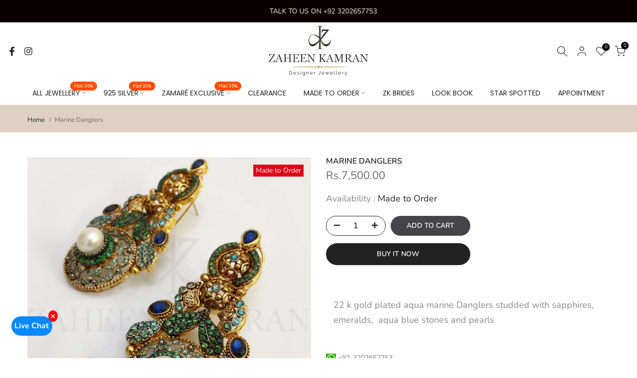

--- FILE ---
content_type: text/css
request_url: https://zaheenk.com/cdn/shop/t/2/assets/drawer.min.css?v=145899359751424787531708446476
body_size: 99
content:
.t4s-drawer{position:fixed;top:0;left:0;opacity:0;visibility:hidden;width:calc(100vw - 65px);height:100%;max-height:100vh;max-height:none;z-index:469;transition:transform .5s cubic-bezier(.645, .045, .355, 1),visibility .5s cubic-bezier(.645, .045, .355, 1);background:var(--t4s-light-color);box-shadow:none;touch-action:manipulation;pointer-events:none;display:flex;flex-direction:column;overflow:hidden;-webkit-transform:translate3d(-104%,0,0);transform:translate3d(-104%,0,0)}.rtl_true .t4s-drawer,.t4s-drawer__right{right:0;left:auto;-webkit-transform:translate3d(104%,0,0);transform:translate3d(104%,0,0)}.t4s-drawer__bottom-to-top,.t4s-drawer__top-to-bottom{visibility:hidden;backface-visibility:hidden;-webkit-backface-visibility:hidden;perspective:800px;-webkit-perspective:800px;transform:translateY(104%) translateZ(0);-webkit-transform:translateY(104%) translateZ(0);-webkit-transition:transform .4s,opacity .4s,visibility .4s;transition:transform .4s,opacity .4s,visibility .4s}.t4s-drawer__top-to-bottom{transform:translateY(-104%) translateZ(0);-webkit-transform:translateY(-104%) translateZ(0)}.rtl_true .t4s-drawer__right{right:auto;left:0;-webkit-transform:translate3d(-104%,0,0);transform:translate3d(-104%,0,0)}.t4s-drawer[aria-hidden=false]{pointer-events:auto;visibility:visible;transform:none;-webkit-transform:none;opacity:1}.t4s-drawer__content{display:flex;-ms-flex:1 1 auto;flex:1 1 auto;-ms-flex-align:stretch;align-items:stretch;-ms-flex-direction:column;flex-direction:column;-ms-flex-pack:justify;justify-content:space-between;overflow:auto;-webkit-overflow-scrolling:touch}.t4s-drawer__header{display:flex;justify-content:space-between;align-items:center;min-height:50px;padding:0 0 0 20px;border-bottom:1px solid rgba(129,129,129,.2)}.t4s-drawer__header span{-webkit-box-flex:1;-ms-flex:1 1 auto;flex:1 1 auto;font-size:16px;color:var(--t4s-dark-color);font-weight:600;text-transform:uppercase}button.t4s-drawer__close{padding:0;background-color:transparent;color:var(--t4s-dark-color);width:50px;height:50px;display:flex;justify-content:center;align-items:center}button.t4s-drawer__close:hover{background-color:#f5f5f5;color:var(--t4s-dark-color)}.t4s-drawer__wrap{display:flex;flex:1 1 auto;flex-direction:column;height:100%}.t4s-drawer__main{position:relative;flex:1 1 auto}.t4s-drawer__main .t4s-drawer__scroll{position:absolute;top:0;right:0;bottom:0;left:0;max-height:100%}.t4s-drawer__bottom{flex:0 0 auto;padding-bottom:15px;opacity:0;-webkit-transform:translateY(45px);transform:translateY(45px);-webkit-transition:opacity .35s cubic-bezier(.25, .46, .45, .94),-webkit-transform .35s cubic-bezier(.25, .46, .45, .94);transition:opacity .35s cubic-bezier(.25, .46, .45, .94),transform .35s cubic-bezier(.25, .46, .45, .94),-webkit-transform .35s cubic-bezier(.25, .46, .45, .94)}.t4s-drawer[aria-hidden=false] .t4s-drawer__bottom{opacity:1;-webkit-transform:translateY(0);transform:translateY(0);-webkit-transition:opacity .25s cubic-bezier(.25, .46, .45, .94) .45s,-webkit-transform .25s cubic-bezier(.25, .46, .45, .94) .45s;transition:opacity .25s cubic-bezier(.25, .46, .45, .94) .25s,transform .35s cubic-bezier(.25, .46, .45, .94) .25s,-webkit-transform .25s cubic-bezier(.25, .46, .45, .94) .25s}.t4s-drawer{opacity:1}.t4s-drawer__bottom-to-top,.t4s-drawer__top-to-bottom{opacity:0}.t4s-drawer__bottom-to-top-lg[aria-hidden=false],.t4s-drawer__bottom-to-top[aria-hidden=false],.t4s-drawer__top-to-bottom-lg[aria-hidden=false],.t4s-drawer__top-to-bottom[aria-hidden=false]{opacity:1;visibility:visible}@media screen and (min-width:641px){.t4s-drawer{width:340px }}@media screen and (min-width:1025px){.t4s-drawer__bottom-to-top-lg,.t4s-drawer__top-to-bottom-lg{opacity:0;visibility:hidden;backface-visibility:hidden;-webkit-backface-visibility:hidden;perspective:800px;-webkit-perspective:800px;transform:translateY(104%) translateZ(0);-webkit-transform:translateY(104%) translateZ(0);-webkit-transition:transform .4s,opacity .4s,visibility .4s;transition:transform .4s,opacity .4s,visibility .4s}.t4s-drawer__top-to-bottom-lg{transform:translateY(-104%) translateZ(0);-webkit-transform:translateY(-104%) translateZ(0) }}.t4s-section-sidebar{display:block}@media (max-width:360px){.t4s-drawer{width:calc(100vw - 15px) }}

--- FILE ---
content_type: text/css
request_url: https://zaheenk.com/cdn/shop/t/2/assets/sticky-atc.css?v=100030510552230595541708446478
body_size: 515
content:
.t4s-sticky-atc{padding:10px;background-color:var(--t4s-light-color);z-index:190;box-shadow:0 0 9px #0000001f;transition:-webkit-transform .25s ease;transition:transform .25s ease;transition:transform .25s ease,-webkit-transform .25s ease;-webkit-transform:translate3d(0,105%,0);transform:translate3d(0,105%,0);display:flex;justify-content:center;align-items:center;opacity:1;pointer-events:auto}.t4s-sticky-atc.is--shown{-webkit-transform:translate3d(0,0,0)!important;transform:translateZ(0)!important}.t4s-sticky-atc__product,.t4s-sticky-atc__btns{display:flex;align-items:center}.t4s-sticky-atc__img{width:65px;height:65px;min-width:65px;border-radius:50%;overflow:hidden}.t4s-sticky-atc__img img{position:absolute;left:0;right:0;width:100%;height:100%;object-fit:cover;object-position:center;border-radius:50%}.t4s-sticky-atc__title{color:var(--secondary-color);font-weight:500}.t4s-sticky-atc__price{color:var(--secondary-price-color)}.t4s-sticky-atc__price ins{color:var(--primary-price-color)}.t4s-sticky-atc__infos{margin:0 15px}.t4s-sticky-atc__qty{min-width:120px;width:120px;height:40px;border:1px solid var(--border-color);text-align:center;display:inline-block;position:relative;margin-right:15px;border-radius:var(--btn-radius)}.t4s-sticky-atc__qty button{position:absolute;display:block;padding:0;top:0;width:30px;height:40px;line-height:40px;border:0;background:0 0;color:var(--secondary-color)}.t4s-sticky-atc__qty .is--minus{left:0;text-align:left;padding-left:15px}.t4s-sticky-atc__qty .is--plus{right:0;text-align:right;padding-right:15px}.t4s-sticky-atc__qty input.t4s-quantity-input[type=number]{width:35px;border:0px;height:38px;background:0px 0px;padding:0;font-weight:600;font-size:16px;color:var(--secondary-color);text-align:center}.t4s-sticky-atc__qty button svg{width:12px;height:12px;stroke-width:2}.t4s-sticky-atc__atc{font-size:14px;font-weight:600;min-height:40px;padding:5px 25px;min-width:160px;text-transform:uppercase;border-radius:var(--btn-radius);background-color:var(--accent-color);color:var(--t4s-light-color)}.t4s-sticky-atc__atc:hover{background-color:var(--accent-color-darken)}.t4s-sticky-atc__v-title{margin:0 30px;color:var(--secondary-color);text-decoration:underline}[data-sticky-v-title]{cursor:pointer}.t4s-sticky-atc__v-title .t4s-dropdown{cursor:default}.t4s-sticky-atc__v-title:empty{margin:0 44px}.t4s-sticky-atc__v-title select{min-width:100px}.rtl_false .t4s-sticky-atc__v-title .t4s-icon-select-arrow{right:8px}.rtl_false .t4s-sticky-atc__v-title .t4s-dropdown__sortby button[data-dropdown-open]{padding-right:20px}.rtl_true .t4s-sticky-atc__v-title .t4s-icon-select-arrow{left:8px}.rtl_true .t4s-sticky-atc__v-title .t4s-dropdown__sortby button[data-dropdown-open]{padding-left:20px}button.t4s-sticky-atc__atc[disabled=disabled],button.t4s-sticky-atc__atc[aria-disabled=true]{opacity:.5;animation:none!important;pointer-events:none}.t4s-sticky-atc[hidden],button.t4s-sticky-close{display:none}.t4s-sticky-atc__v-title .t4s-drop-arrow{display:none!important}button.t4s-sticky-atc__atc[disabled=disabled]{pointer-events:none}.t4s-sticky-atc__v-title .t4s-dropdown__content button[disabled]{pointer-events:none;opacity:.6}.t4s-sticky-atc__product .t4s-dropdown__sortby button[data-dropdown-open]{color:var(--secondary-color)}@media (max-width: 767px){.t4s-sticky-atc{flex-wrap:wrap}.t4s-sticky-atc__img,.t4s-sticky-atc__title{display:none}.t4s-sticky-atc__product{flex-direction:column;margin:5px 0}html:not(.is--opend-drawer) .t4s-sticky-atc{z-index:465}.sticky-is--active .t4s-close-overlay.is--pindop{z-index:462}.t4s-sticky-atc .t4s-dropdown__wrapper,.t4s-lb__wrapper{transition:.2s cubic-bezier(.645,.045,.355,1)}.t4s-sticky-atc .t4s-dropdown__sortby button[data-dropdown-open]{border-bottom:1px solid var(--border-color);border-radius:0;min-width:50px}.sticky_layout_mb--minimal .t4s-sticky-atc__product,.sticky_layout_mb--minimal2 .t4s-sticky-atc__product{display:none}.sticky_layout_mb--minimal .t4s-sticky-atc__title,.sticky_layout_mb--minimal .t4s-sticky-atc__img{display:block}.sticky_layout_mb--minimal .t4s-sticky-atc__product{flex-wrap:wrap;flex-direction:row}.sticky_layout_mb--minimal .t4s-sticky-atc__infos{width:calc(100% - 110px);width:-webkit-calc(100% - 110px);padding:0 15px;margin:0}.sticky_layout_mb--minimal .t4s-sticky-atc__v-title{width:100%;margin:10px 0;text-align:center;border-top:1px solid var(--border-color);overflow:hidden;text-overflow:ellipsis;white-space:nowrap}.sticky_layout_mb--minimal .t4s-sticky-atc__v-title.is--enable_select_false{padding:9px 0;border-bottom:1px solid var(--border-color)}.sticky_layout_mb--minimal button[data-dropdown-open]{width:100%;min-height:44px!important}.sticky_layout_mb--minimal .t4s-sticky-atc__title{overflow:hidden;text-overflow:ellipsis;white-space:nowrap}button.t4s-sticky-close{width:44px;height:44px;display:flex;justify-content:flex-end;align-items:center;background-color:transparent;color:var(--secondary-color);border-radius:50%;padding:0}}@media (max-width: 575px){.t4s-sticky-atc__product,.t4s-sticky-atc__btns{width:100%}.t4s-sticky-atc__qty{margin-right:10px}.t4s-sticky-atc__atc{flex-basis:0;flex-grow:1;max-width:100%}}
/*# sourceMappingURL=/cdn/shop/t/2/assets/sticky-atc.css.map?v=100030510552230595541708446478 */


--- FILE ---
content_type: text/css
request_url: https://zaheenk.com/cdn/shop/t/2/assets/mini-cart.css?v=118877294164861201271708446477
body_size: 1906
content:
.t4s-mini_cart__img{width:120px;display:block;margin-right:20px;-ms-flex:0 0 auto;flex:0 0 auto;max-width:100%;max-height:150px}.t4s-mini_cart__img img{object-fit:contain}#t4s-mini_cart .t4s-cart-ld__bar[hidden]>span{transform:scale(.4);opacity:0;visibility:hidden}#t4s-mini_cart .t4s-cart-ld__bar>span{width:32px;height:32px;border-radius:32px;background:var(--t4s-light-color);color:var(--text-color);transition:opacity .2s ease-in-out,transform .2s ease-in-out,visibility .2s ease-in-out}#t4s-mini_cart .t4s-cart-ld__bar,#t4s-mini_cart .t4s-cart-ld__bar>span{display:flex;align-items:center;justify-content:center;z-index:10}#t4s-mini_cart .t4s-cart-ld__bar .t4s-svg-spinner{width:16px}#t4s-mini_cart .t4s-cart-ld__bar svg[hidden]{display:none!important}#t4s-mini_cart:before{content:"";position:absolute;top:0;left:0;bottom:0;right:0;opacity:0;z-index:4;background-color:var(--t4s-light-color);pointer-events:none;-webkit-transition:opacity .5s;transition:opacity .5s}#t4s-mini_cart.is--contentUpdate:before{opacity:.4;pointer-events:auto}#t4s-mini_cart .data-cart-items{transition:opacity .2s ease-in-out,transform .2s ease-in-out,visibility .2s ease-in-out}#t4s-mini_cart.is--contentUpdate .data-cart-items{opacity:.4;visibility:hidden}#t4s-mini_cart .t4s-drawer__bottom{padding:20px;-ms-flex:0 0 auto;flex:0 0 auto;border-top:1px solid rgba(var(--border-color-rgb),.7);box-shadow:0 0 10px rgba(var(--border-color-rgb),.7)}input[type=checkbox][data-agree-checkbox]{display:none}input[type=checkbox][data-agree-checkbox]+label:before{content:"";display:inline-block;margin-right:10px;width:16px;height:16px;min-width:16px;border:1px solid var(--border-color);background:var(--t4s-color-light);box-shadow:0 1px #d4d6d866;border-radius:2px;-webkit-appearance:none;box-shadow:none;background-size:cover;background-repeat:no-repeat;background-position:50%;transition:.2s ease-in-out;position:relative;top:3px}input[type=checkbox][data-agree-checkbox]~svg{display:block;width:12px;height:12px;fill:var(--t4s-light-color);position:absolute;top:5px;left:2px;pointer-events:none;transform:scale(0);-webkit-transform:scale(0);-webkit-transition:.25s ease-in-out;transition:.25s ease-in-out}input[type=checkbox][data-agree-checkbox]:checked+label:before{background-color:var(--accent-color);border-color:var(--accent-color)}input[type=checkbox][data-agree-checkbox]:checked~svg{transform:scale(1);-webkit-transform:scale(1)}.t4s-mini_cart-tool__content{padding:20px;position:fixed;width:inherit;left:inherit;right:inherit;bottom:0;z-index:4;background-color:var(--t4s-light-color);-webkit-transform:translateY(104%);transform:translateY(104%);-webkit-transition:-webkit-transform .25s ease-in-out;transition:transform .25s ease-in-out;transition:transform .25s ease-in-out,-webkit-transform .25s ease-in-out;border-top:1px solid rgba(129,129,129,.2);box-shadow:0 0 10px #81818133;overflow-y:auto;overflow-x:hidden;-webkit-overflow-scrolling:touch;max-height:100%}.t4s-browser-Safari .t4s-mini_cart-tool__content{will-change:transform}.t4s-mini_cart-tool__content.is--opend{z-index:8;opacity:1;pointer-events:auto;-webkit-transform:none;transform:none}.t4s-mini_cart__item.is--gift .t4s-quantity-cart-item,.t4s-mini_cart__item.is--gift .t4s-mini_cart__edit{display:none}#t4s-mini_cart .t4s-drawer__header{padding:5px 0 5px 20px}#t4s-mini_cart .t4s-drawer__header span{font-weight:500}#t4s-mini_cart .t4s-drawer__close{transition:.3s}#t4s-mini_cart .t4s-drawer__close:hover{background-color:transparent;transform:rotate(180deg)}.t4s-mini_cart__item{padding:20px;border-bottom:1px solid rgba(var(--border-color-rgb),.8);transition:background-color .3s}#t4s-mini_cart .t4s-mini_cart__item:last-child{border-bottom:0}.t4s-mini_cart__img{width:120px;display:block;margin-right:20px;-ms-flex:0 0 auto;flex:0 0 auto;max-width:100%}.t4s-mini_cart__info{-ms-flex:1 1 auto;flex:1 1 auto;max-width:100%;position:relative;overflow:hidden}.t4s-mini_cart__title{font-size:14px;line-height:20px;color:var(--secondary-color);display:block}.t4s-mini_cart__meta{font-size:12px;color:var(--text-color)}.t4s-cart_meta_variant{margin-bottom:0}.t4s-cart_meta_variant ul{--li-pl: 0}.t4s-mini_cart__meta .t4s-cart_price{font-size:14px}.t4s-mini_cart__meta .t4s-cart_price del{color:var(--product-price-color)}.t4s-mini_cart__meta .t4s-cart_price ins{color:var(--product-price-sale-color);margin-inline-start:6px;display:inline-block}.t4s-mini_cart__meta .t4s-cart_meta_price{font-size:14px;color:var(--product-price-color)}.t4s-mini_cart__actions{margin-top:15px}.t4s-mini_cart__actions .t4s-quantity-cart-item{min-width:120px;width:120px;height:40px;border:1px solid var(--secondary-color);text-align:center;border-radius:var(--btn-radius);display:block;margin-bottom:15px;position:relative}.t4s-mini_cart__actions .t4s-quantity-cart-item input[type=number]{-moz-appearance:textfield;width:35px;border:0;height:38px;background:0 0;padding:0;font-weight:600;font-size:16px;color:var(--secondary-color);text-align:center}.t4s-mini_cart__edit,.t4s-mini_cart__remove{color:var(--secondary-color);display:inline-block;margin-right:10px}.t4s-mini_cart__edit svg,.t4s-mini_cart__remove svg{width:20px;height:20px;stroke-width:1.5}.t4s-mini_cart__actions .t4s-quantity-cart-item button{position:absolute;display:block;padding:0;top:0;width:30px;height:40px;line-height:40px;border:0;background:0 0;color:var(--secondary-color)}.t4s-mini_cart__actions .t4s-quantity-cart-item button:hover{color:var(--accent-color);border:0;background:0 0}.t4s-mini_cart__actions .t4s-quantity-cart-item svg{width:12px;height:12px;stroke-width:2}.t4s-mini_cart__actions .t4s-quantity-cart-item .is--minus{left:0;text-align:left;padding-left:15px}.t4s-mini_cart__actions .t4s-quantity-cart-item .is--plus{right:0;text-align:right;padding-right:15px}#t4s-mini_cart .t4s-cart-total{margin-bottom:8px;color:var(--secondary-color);font-size:18px}#t4s-mini_cart .t4s-cart__totalPrice{font-weight:600;text-align:right}#t4s-mini_cart .t4s-drawer__bottom .t4s-btn__cart,#t4s-mini_cart .t4s-drawer__bottom .t4s-btn__checkout{margin:10px 0;text-transform:uppercase;letter-spacing:3px;font-size:11px;transition:.25s ease-in-out!important;font-weight:600;min-height:40px;padding:5px 25px}#t4s-mini_cart .t4s-btn+.t4s-btn{margin-left:0}#t4s-mini_cart .t4s-drawer__bottom .t4s-btn__cart svg.t4s-btn-icon,#t4s-mini_cart .t4s-drawer__bottom .t4s-btn__checkout svg.t4s-btn-icon{--btn-size:12px}#t4s-mini_cart .t4s-mini_cart__emty{margin-top:40px;text-align:center}#t4s-mini_cart .t4s-mini_cart__emty p.t4s-return-to-shop{padding:0 20px;margin-bottom:15px}#t4s-mini_cart .t4s-btn-cart__emty{max-width:100%;min-width:180px;text-transform:uppercase;font-size:14px;font-weight:600;min-height:40px;padding:5px 25px;cursor:pointer}#t4s-mini_cart .t4s-btn-cart__emty svg.t4s-btn-icon{--btn-size:14px}#t4s-mini_cart .t4s-mini_cart__emty svg#icon-cart-emty{width:55px;height:auto;fill:currentColor;margin-bottom:10px}#t4s-mini_cart .t4s-cart_discounts{padding-left:0;font-weight:500;color:var(--t4s-highlight-color);margin-bottom:5px}#t4s-mini_cart .t4s-order_cart_discounts svg{width:14px;height:auto;fill:currentColor;position:relative;top:2px}.t4s-mini_cart__tool{transition:.35s;background-color:#f5f5f5}.t4s-mini_cart__tool>div{height:40px;line-height:40px;margin:0 20px;transition:.25s ease-in-out;color:var(--secondary-color);cursor:pointer;font-weight:500;border-left:1px solid rgba(0,0,0,.09);border-right:1px solid rgba(0,0,0,.09);transition:background-color .3s;text-align:center}.t4s-mini_cart__tool.t4s-mini_cart__tool_icon>div{border:0;display:inline-flex;align-items:center;justify-content:center;margin:16px 8px;width:50px;line-height:50px;height:50px;border-radius:50%;box-shadow:9px 5px 10px #dfe3ea,-5px -5px 10px #faffff}.t4s-mini_cart__tool>div:hover{background-color:#f9f9f9;box-shadow:inset 5px 5px 10px #dfe3ea,inset -5px -5px 10px #faffff}.t4s-mini_cart__tool svg{fill:currentColor;width:25px;height:auto}.t4s-mini_cart__tool.t4s-mini_cart__tool_button>div:first-child:before{content:"";position:absolute;top:-1px;bottom:auto;left:0;right:0;border-top:2px dashed #999}.t4s-mini_cart__tool.t4s-mini_cart__tool_button>div:after{content:"";position:absolute;bottom:0;left:0;right:0;display:block;border-bottom:1px solid rgba(0,0,0,.09)}#t4s-mini_cart .t4s-drawer__bottom:last-child{margin-bottom:0}#t4s-mini_cart .t4s-cat__imgtrust{margin-top:10px}#t4s-mini_cart .t4s-cart__tax,#t4s-mini_cart .t4s-cart__agree{margin-bottom:5px;color:var(--text-color);font-size:12px}@media (min-width: 768px){#t4s-mini_cart .t4s-cart__tax,#t4s-mini_cart .t4s-cart__agree{font-size:13px}}.t4s-mini_cart-tool__primary{display:inline-flex;align-items:center;justify-content:center;transition:color .25s,background-color .25s,border-color .25s,box-shadow,opacity .25s;background-color:var(--accent-color)}.t4s-mini_cart-tool__primary,.t4s-mini_cart-tool__back{cursor:pointer;padding:5px 25px;border-radius:var(--btn-radius);font-size:14px;font-weight:600;min-height:40px;width:100%;position:relative}.t4s-mini_cart-tool__primary:hover{color:var(--t4s-light-color);background:var(--accent-color);opacity:.8}.t4s-mini_cart-tool__back:hover{color:var(--secondary-color);background:transparent;border-color:var(--secondary-color);opacity:.8}.t4s-mini_cart-tool__back{background-color:var(--t4s-light-color);color:var(--secondary-color);border:2px solid var(--secondary-color)}.t4s-mini_cart-tool__primary{border:2px solid var(--secondary-color);color:var(--t4s-light-color);border:2px solid var(--accent-color)}button.t4s-mini_cart-tool__primary{margin-top:15px}#t4s-mini_cart .t4s-field{margin-bottom:20px}#t4s-mini_cart .t4s-response__rates p,#t4s-mini_cart .t4s-mess__rates.is--rates-success{margin-bottom:5px;color:var(--secondary-color)}#t4s-mini_cart .t4s-mess__rates.is--rates-error,#t4s-mini_cart .t4s-results__rates ul{list-style:disc;font-size:12.5px;margin-bottom:0}#t4s-mini_cart .t4s-cookie-message{padding:10px 20px;border-bottom:1px solid rgba(var(--border-color-rgb),.8);color:var(--secondary-color)}.t4s-mini_cart-tool__text,#t4s-mini_cart .t4s-txt_add_note,#t4s-mini_cart .t4s-txt_edit_note{color:var(--secondary-color);font-size:15px;margin-top:0;font-weight:500;margin-bottom:5px;display:block}#CartSpecialInstructions{min-height:100px;color:var(--secondary-color);padding:8px 10px;width:100%!important;resize:none;border-radius:0}.t4s-mini_cart-tool__wrap svg.t4s-gift-svg{margin:0 auto;width:40px;height:40px;color:var(--t4s-highlight-color)}#t4s-mini_cart .t4s-gift_wrap_text{margin-top:10px}#t4s-mini_cart .t4s-gift_wrap_text span{color:var(--secondary-color);display:block}.t4s-mini_cart-tool__wrap .t4s-field label{display:block}.t4s-mini_cart-tool__wrap input:not([type=submit]):not([type=checkbox]),.t4s-mini_cart-tool__wrap select,.t4s-mini_cart-tool__wrap textarea{border:1px solid var(--border-color);font-size:13px;outline:0;padding:0 15px;color:var(--text-color);max-width:100%;width:100%;height:40px;line-height:18px;transition:border-color .5s;box-shadow:none;border-radius:0;-webkit-appearance:none;-moz-appearance:none;appearance:none;border-radius:var(--btn-radius)}.t4s-mini_cart-tool__wrap select{padding:0 30px 0 15px;vertical-align:middle;font-size:14px;background-image:url([data-uri]);background-position:right 10px top 50%;background-size:auto 18px;background-repeat:no-repeat;display:inline-block;background-color:transparent;color:var(--secondary-color)}.t4s-mini_cart-tool__wrap input:not([type=submit]):not([type=checkbox]):focus,.t4s-mini_cart-tool__wrap textarea:focus{border-color:var(--secondary-color)}#t4s-mini_cart input::placeholder{color:currentcolor;opacity:1}#t4s-mini_cart input:-ms-input-placeholder{color:currentcolor}#t4s-mini_cart input::-ms-input-placeholder{color:currentcolor}.t4s-when-cart-emty{opacity:0;visibility:hidden;transition:opacity .1s ease-in-out,visibility .1s ease-in-out}html:not(.t4s-cart-count-0) .t4s-when-cart-emty{opacity:1;visibility:visible}.t4s-cart-count-0 #t4s-mini_cart .t4s-drawer__bottom{position:absolute;bottom:0;pointer-events:none}.t4s-product-details__item-label strong{font-weight:500}.t4s-cart_meta_propertyList{--li-pl: 0;--list-mb: 5px}.t4s-key__rate{text-transform:uppercase;color:var(--secondary-color);display:inline-block}.t4s-key__rate:after{content:":"}ul.t4s-cart_discount_price{--li-pl: 0}.t4s-order-discount__item svg{width:14px}
/*# sourceMappingURL=/cdn/shop/t/2/assets/mini-cart.css.map?v=118877294164861201271708446477 */


--- FILE ---
content_type: text/css
request_url: https://zaheenk.com/cdn/shop/t/2/assets/single-pr-badge.css?v=183430069088610268771708446478
body_size: -399
content:
.t4s-single-product-badge{opacity:1!important;top:15px;right:15px;z-index:100;transform-origin:100% 0;-webkit-transform-origin:100% 0;display:flex;justify-content:center;flex-direction:column;align-items:flex-end}.t4s-single-product-badge>span{display:inline-flex;justify-content:center;align-items:center;min-width:60px;min-height:24px;font-size:14px;color:#fff;margin-bottom:10px;word-break:break-word;padding:0 5px;line-height:1;text-align:center}.badge_shape_1 .t4s-single-product-badge>span{height:60px;border-radius:30px}.t4s-single-product-badge>.t4s-badge-sale{color:var(--sale-badge-color);background-color:var(--sale-badge-background)}.t4s-single-product-badge>.t4s-badge-new{color:var(--new-badge-color);background-color:var(--new-badge-background)}.t4s-single-product-badge>.t4s-badge-hot{color:var(--hot-badge-color);background-color:var(--hot-badge-background)}.t4s-single-product-badge>.t4s-badge-soldout{color:var(--soldout-badge-color);background-color:var(--soldout-badge-background)}.t4s-single-product-badge>.t4s-badge-preorder{color:var(--preorder-badge-color);background-color:var(--preorder-badge-background)}.t4s-single-product-badge>.t4s-badge-custom{color:var(--custom-badge-color);background-color:var(--custom-badge-background)}.t4s-single-product-badge>.t4s-badge-item{display:none}.t4s-single-product-badge>.t4s-badge-item:not([hidden]){display:inline-flex;-webkit-animation:1s t4s-ani-fadeIn;animation:1s t4s-ani-fadeIn}[data-main-media]{z-index:1}@media (max-width: 1024px){.t4s-single-product-badge>span{margin-bottom:5px;min-width:40px;font-size:12px}.badge_shape_1 .t4s-single-product-badge>span{height:40px}}@media (max-width: 767px){.t4s-single-product-badge>span{min-width:36px}.badge_shape_1 .t4s-single-product-badge>span{height:36px}}
/*# sourceMappingURL=/cdn/shop/t/2/assets/single-pr-badge.css.map?v=183430069088610268771708446478 */


--- FILE ---
content_type: text/css
request_url: https://zaheenk.com/cdn/shop/t/2/assets/customer.min.css?v=114454502383696773071708446476
body_size: 1127
content:
input.t4s_frm_input{-webkit-appearance:none;display:block;padding:12px 14px;border-radius:0;border:1px solid var(--border-color);width:100%;line-height:normal;resize:none;transition:border-color .1s ease-in-out;background:0 0}.t4s-customer select:focus,input.t4s_frm_input:focus{border-color:rgba(var(--text-color-rgb),.8);outline:0}.t4s_field label{position:absolute;top:0;left:14px;transform:scale(1);transform-origin:left top;transition:transform .2s ease-in-out;pointer-events:none;display:flex;align-items:center;height:100%}.t4s-customer .t4s_field input:-webkit-autofill,.t4s-customer .t4s_field input:focus,.t4s-customer .t4s_field input:not(:placeholder-shown){padding:18px 14px 6px}.t4s-customer .t4s_field input:-webkit-autofill~label,.t4s-customer .t4s_field input:focus~label,.t4s-customer .t4s_field input:not(:placeholder-shown)~label{transform:translateY(-6px) scale(.8)}.t4s-customer .t4s_fieldinput::-webkit-search-cancel-button,.t4s_field__input::-webkit-search-cancel-button{display:none}.t4s-customer .t4s_field input::-webkit-autofill,.t4s-customer .t4s_field input:::autofill{color:inherit}.t4s-customer .t4s_field input:-webkit-autofill{border-color:rgba(var(--text-color-rgb),.8);-webkit-box-shadow:0 0 0 1000px #fff inset;-webkit-text-fill-color:inherit}.t4s-customer .t4s_field input::placeholder,.t4s_field__input::placeholder{opacity:0}.t4s-customer{text-align:center}.t4s_field{text-align:left}.t4s-customer .t4s_btn_submmit{width:100%;padding:14px;text-transform:uppercase;font-weight:500;transition:color .25s,background-color .25s,border-color .25s,box-shadow .25s,opacity .25s}.t4s-customer .t4s_btn_black{min-width:90px;background-color:var(--t4s-dark-color);color:var(--t4s-light-color);transition:.3s;position:relative;overflow:hidden;background-position:150% 45%}.t4s-customer .t4s_btn_black:after{content:"";position:absolute;pointer-events:none;top:0;left:150%;width:200%;height:100%;transform:skew(-20deg);background-image:linear-gradient(90deg,transparent,hsla(0,0%,100%,.25),transparent)}@keyframes ani_shine{to{left:-200% }}.t4s-customer .t4s_btn_black:hover{background-color:var(--t4s-dark-color);color:var(--t4s-light-color)}.t4s-customer .t4s_btn_black:hover:after{animation:.75s cubic-bezier(.01,.56,1,1) ani_shine}.t4s-customer .t4s_btn_white{transition:border .3s;min-width:90px;background-color:var(--t4s-light-color);color:var(--t4s-dark-color);border:1px solid var(--border-color)}.t4s-customer .t4s_btn_white:hover{background-color:var(--t4s-light-color);color:var(--t4s-dark-color);border-color:var(--t4s-dark-color)}.t4s-customer a{text-decoration:underline;text-underline-offset:0.3rem;text-decoration-thickness:0.1rem}.t4s-customer h2{font-size:20px;text-transform:uppercase}.t4s-customer .form__message{align-items:center;display:flex;font-size:16px;line-height:1;margin-top:1rem;font-weight:400}.t4s-customer .form__message svg{height:1.5rem;width:1.5rem;margin-right:1rem}.t4s-customer .form__message svg.svg-account-hello{margin-bottom:7px}.t4s_field+.form__message{margin-top:-20px;font-size:13px;margin-bottom:30px;text-align:left;line-height:1.1}.t4s-customer ul{padding-left:4.4rem;text-align:left;margin-bottom:40px;list-style:disc;margin-top:15px}.t4s-customer-account{text-align:left;margin-top:60px;margin-bottom:60px}.t4s-account-nav ul{padding:0;list-style:none;margin-top:0;line-height:1.4;border:1px solid var(--border-color)}.t4s-account-nav a{text-decoration:none;display:block;padding:10px 15px;font-size:14px;border-bottom:1px solid var(--border-color);display:flex;align-items:center}.t4s-account-nav svg{width:16px;height:16px;margin-right:5px}.t4s-account-nav li:last-child a{border-bottom:0}.t4s-account-nav .is--active a,.t4s-account-nav a:hover{background-color:rgba(var(--border-color-rgb),.35);color:initial}.t4s-account-hello strong{color:var(--link-color)}.t4s-account-content h2{font-size:15px;text-transform:none;margin-bottom:15px}.select,.text-area{display:flex;position:relative;width:100%}.t4s-customer select{width:100%;cursor:pointer;padding:2px 14px;height: 40px;-webkit-appearance:none;appearance:none}.t4s-customer select+svg{height:.6rem;pointer-events:none;position:absolute;top:calc(50% - .2rem);right:12px}.t4s_mb_10{margin-bottom:10px}.t4s_mb_20{margin-bottom:20px}.t4s_mb_30{margin-bottom:30px}.t4s_mb_60{margin-bottom:60px}.t4s_mr_10{margin-right:10px}@media screen and (min-width:768px){.t4s-account-nav{position:sticky;top:20px }}#recover,#recover:target~#login{display:none}#recover:target{display:block}#guest_login,#login,#recover{width:100%;-webkit-animation:1.25s t4s-ani-fadeIn;animation:1.25s t4s-ani-fadeIn}.t4s-customer.is--activate,.t4s-customer.is--login,.t4s-customer.is--register,.t4s-customer.is--reset-password{max-width:410px;margin:40px auto;display:flex;align-items:center;text-align:center;min-height:55vh;padding:0;flex-direction:column;justify-content:center}#guest_login hr{width:100%;max-width:100%;margin:30px 0}.order-history td{color:var(--heading-color)}@media (min-width:641px){.t4s-customer.is--activate,.t4s-customer.is--login,.t4s-customer.is--register,.t4s-customer.is--reset-password{margin:80px auto}#guest_login hr{margin:60px 0 50px }}.is--addresses [aria-expanded]~div[id]{margin-top:20px;padding:0 20px 5px;border:2px solid var(--border-color)}.is--addresses [aria-expanded=false]~div[id]{display:none}.is--addresses [aria-expanded=true]~div[id]{display:block;-webkit-animation:1.25s t4s-ani-fadeIn;animation:1.25s t4s-ani-fadeIn}.is--addresses form{display:flex;flex-flow:row wrap}.is--addresses form>div{width:100%;text-align:left}.is--addresses h2.t4s_title_addresses{margin:30px 0 20px;font-size:18px}.is--addresses ul{list-style:none;padding-left:0;text-align:center}.is--addresses .t4s_field{margin:2rem 0 0}.is--addresses form>div:nth-of-type(7),.is--addresses form>div:nth-of-type(7)+div[id]{margin-top:1.5rem}.is--addresses input[type=checkbox]{margin-top:2rem;margin-left:0}.is--addresses button{margin:4rem 0 1.5rem}.is--addresses form button:first-of-type{margin-right:1rem}.is--addresses ul p{margin-bottom:0}li[data-address]{margin-top:5rem}li[data-address]>h2{font-size:16px;margin-top:30px}.is--addresses form button+button,.is--addresses li>button+button{margin-top:0}.is--addresses li>button{margin-left:.5rem;margin-right:.5rem}.is--order .t4s-account-content h2{font-size:20px}.is--order .t4s-account-content h2.is--first{margin-bottom:0}.is--order tfoot tr:last-of-type td,.is--order tfoot tr:last-of-type th{font-size:2.2rem;padding-top:1.5rem;padding-bottom:4rem;color:var(--link-color);font-weight:500}.is--order .lis__discount,.is--order tfoot tr:last-of-type td::before{color:var(--link-color)}.is--order tbody ul{list-style:none;font-size:1.2rem;text-align:right;padding-left:0;margin-top:1rem;margin-bottom:0}.is--order .t4s-account-content svg{width:1.1rem;color:var(--sale-badge-background);margin-right:.5rem}.is--order .cart-discount{display:block;margin-top:1rem;margin-bottom:.5rem;font-size:1.2rem}.is--order td:first-of-type{align-items:initial}@media screen and (min-width:750px){.is--order td .cart-discount{display:none}.is--addresses [aria-expanded]~div[id]{padding:10px 40px 20px }}.rtl_true .t4s-customer ul{padding-left:0;}.rtl_true .t4s_field label{left:auto;right:14px}.rtl_true .is--addresses form>div,.rtl_true .t4s-customer ul,.rtl_true .t4s-customer-account,.rtl_true .t4s_field,.rtl_true .t4s_field+.form__message{text-align:right}.rtl_true .t4s-account-nav svg{margin-right:0;margin-left:5px}.rtl_true .t4s_mr_10{margin-right:0;margin-left:10px}.rtl_true .is--addresses input[type=checkbox]{margin-left:auto;margin-right:0}.rtl_true .is--addresses form button:first-of-type{margin-right:0;margin-left:1rem}.rtl_true .is--order tbody ul{text-align:left}.rtl_true .is--order svg{margin-right:0;margin-left:.5rem}@media only screen and (min-width:750px){.is--addresses form>div:nth-of-type(1){margin-right:2rem}.is--addresses form>div:nth-of-type(1),.is--addresses form>div:nth-of-type(2){box-sizing:border-box;flex-basis:calc(50% - 1rem)}.is--addresses li>button:first-of-type{margin-top:3rem}.is--order tfoot tr:last-of-type td,.is--order tfoot tr:last-of-type th{padding-bottom:2.4rem}.is--order tbody ul{text-align:left}.rtl_true .is--order tbody ul{text-align:right }}

--- FILE ---
content_type: text/css; charset=utf-8
request_url: https://cdn2.ryviu.com/v/static/css/r.1d61e084.css
body_size: 2494
content:
.Ryviu-Carousel{margin:0 -8px 0 -10px !important}#r--ryviu-theme{position:relative}.r--cursor-pointer{cursor:pointer !important}.r--icon-video{position:absolute;width:60px;height:60px;border-radius:50%;display:block;top:50%;left:50%;cursor:pointer;-webkit-transform:translate(-50%, -50%);transform:translate(-50%, -50%);z-index:9}.r--default-theme .r--icon-video{width:40px;height:40px}.r--icon-video *{fill:rgba(255,255,255,.7803921569)}.r--feature-carousel .Ryviu-Next-Carousel,.r--feature-carousel .Ryviu-Prev-Carousel,#r--carousel-theme .Ryviu-Next-Carousel,#r--carousel-theme .Ryviu-Prev-Carousel{position:absolute;top:97px;left:-23px;z-index:99;width:45px;height:45px;display:-webkit-box;display:-ms-flexbox;display:flex;background:rgba(217,217,217,.5);margin:0;padding:0;border:none;border-radius:50%;-webkit-box-align:center;cursor:pointer;-ms-flex-align:center;align-items:center;-webkit-box-pack:center;-ms-flex-pack:center;justify-content:center}.r--feature-carousel .Ryviu-Next-Carousel.disabled,.r--feature-carousel .Ryviu-Next-Carousel.r--hiden-btn,.r--feature-carousel .Ryviu-Prev-Carousel.disabled,.r--feature-carousel .Ryviu-Prev-Carousel.r--hiden-btn,#r--carousel-theme .Ryviu-Next-Carousel.disabled,#r--carousel-theme .Ryviu-Next-Carousel.r--hiden-btn,#r--carousel-theme .Ryviu-Prev-Carousel.disabled,#r--carousel-theme .Ryviu-Prev-Carousel.r--hiden-btn{display:none}.r--feature-carousel .Ryviu-Next-Carousel:hover,.r--feature-carousel .Ryviu-Prev-Carousel:hover,#r--carousel-theme .Ryviu-Next-Carousel:hover,#r--carousel-theme .Ryviu-Prev-Carousel:hover{background:rgba(217,217,217,.9)}.r--feature-carousel .Ryviu-Next-Carousel,#r--carousel-theme .Ryviu-Next-Carousel{right:-23px;left:auto}.r--mobile-carousel .r--feature-carousel .Ryviu-Prev-Carousel,.r--mobile-carousel #r--carousel-theme .Ryviu-Prev-Carousel{left:-15px}.r--mobile-carousel .r--feature-carousel .Ryviu-Next-Carousel,.r--mobile-carousel #r--carousel-theme .Ryviu-Next-Carousel{right:-15px}.Ryviu-More-Images{border-radius:28px;border:none;background:rgba(0,0,0,.5);position:absolute;z-index:1;display:-webkit-box;display:-ms-flexbox;display:flex;color:#fceeee;-webkit-box-align:center;-ms-flex-align:center;align-items:center;-webkit-box-pack:justify;-ms-flex-pack:justify;justify-content:space-between;font-size:13px;padding:0 4px;cursor:-webkit-zoom-in;cursor:zoom-in}.Ryviu-More-Images span,.Ryviu-More-Images em{color:#fceeee !important;line-height:1}.Ryviu-More-Images svg{height:20px;fill:#fceeee !important}.r--hidden-visible{visibility:hidden}.r--loading-wp{position:relative;background:rgba(255,255,255,.8);min-height:250px}.r--loading-wp .r--loading-bg{position:absolute;width:100%;height:100%;z-index:2000;background:rgba(255,255,255,.8);padding-top:150px}.r--bar_bak_gray:empty{display:inline-block}.r-icon--comment{margin-top:1px}.r-icon--comment:before{content:""}.r-icon--pencil:before{content:""}.r--icon-reply{margin-right:5px}i.r--icon-close:before{content:"";background:url(https://cdn2.ryviu.com/v/images/close-img.svg);width:11.958px;height:11.958px;display:block;background-repeat:no-repeat}@keyframes fadein{0%{opacity:0}to{opacity:1}}@-webkit-keyframes fadein{0%{opacity:0}to{opacity:1}}.r-center{text-align:center}.ryviu-wrapper{-webkit-animation:fadein .6s;animation:fadein .6s}.r--img-not-found{margin-top:40px;background:unset}.r--img-not-found p{margin-top:20px;font-size:1.2em}.r--full-width{width:100%}.r--translate-x-y,.lding-img,.r--center-middle{top:50%;left:50%;transform:translate(-50%, -50%);-o-transform:translate(-50%, -50%);-webkit-transform:translate(-50%, -50%)}.r--flex-center .r--total-review{line-height:1}.r--center-middle{display:-webkit-box;display:-ms-flexbox;display:flex;position:absolute;max-height:100%;max-width:100%}.r--show-more,.r--like,.r--dislike,.r--text-btn-write{cursor:pointer}.r--overview-left .r--stars-item{float:none}.r--overview{padding:35px 0 25px;width:100%;float:left;position:relative}.ryviu-wrapper:not(.Ry-Dark-Mode) .r--grid-item{color:#333}.ryviu-wrapper:not(.Ry-Dark-Mode) .r--grid-item *{color:#333}.r--filter-wrapper span{color:#333}.r--filter-wrapper span *{color:#333}.r--modal *{color:#333;color:var(--color--modal, #333)}.review-widget{display:block;overflow:hidden}.r--mobile .Ryviu-Write-Button{width:100%}ryviu-widget *,feature-reviews *,.r--modal *,.product-widget__ryviu *,.r--reply-form *,email-rating-widget *,ryviu-feature-extend *{-webkit-box-sizing:border-box;box-sizing:border-box;word-wrap:break-word}ryviu-widget img,feature-reviews img,.r--modal img,.product-widget__ryviu img,.r--reply-form img,email-rating-widget img,ryviu-feature-extend img{-webkit-user-select:inherit !important;-moz-user-select:inherit !important;-ms-user-select:inherit !important;user-select:inherit !important;pointer-events:initial !important;opacity:1 !important;vertical-align:middle;margin:unset !important}ryviu-widget button,feature-reviews button,.r--modal button,.product-widget__ryviu button,.r--reply-form button,email-rating-widget button,ryviu-feature-extend button{cursor:pointer;padding:0;margin:0;line-height:100% !important}ryviu-widget a,feature-reviews a,.r--modal a,.product-widget__ryviu a,.r--reply-form a,email-rating-widget a,ryviu-feature-extend a{text-decoration:none}ryviu-widget ul,feature-reviews ul,.r--modal ul,.product-widget__ryviu ul,.r--reply-form ul,email-rating-widget ul,ryviu-feature-extend ul{list-style-type:none !important;padding:0;margin:0}ryviu-widget li,feature-reviews li,.r--modal li,.product-widget__ryviu li,.r--reply-form li,email-rating-widget li,ryviu-feature-extend li{display:inline-block;padding-right:0;padding-left:0;margin:0}ryviu-widget table,feature-reviews table,.r--modal table,.product-widget__ryviu table,.r--reply-form table,email-rating-widget table,ryviu-feature-extend table{border-spacing:unset}ryviu-widget p,feature-reviews p,.r--modal p,.product-widget__ryviu p,.r--reply-form p,email-rating-widget p,ryviu-feature-extend p{margin:0px}.uil-ring-alt{width:30px !important;background:none;z-index:10}#r--ryviu-theme li,.r--feature-show li{margin:0}#r--ryviu-theme img,.r--feature-show img{height:auto;display:inline-block;border:none;border-radius:0}i.r--no-img:before{content:"";background:url(https://cdn2.ryviu.com/v/images/no-image.svg);display:block;background-repeat:no-repeat}i.r--icon-loading-small:before{content:"";background:url(https://cdn2.ryviu.com/v/images/loading-small.svg);width:30px;height:30px;display:block;background-repeat:no-repeat;background-position:center}i.r--icon-three-dot:before{content:"";background:url(https://cdn2.ryviu.com/v/images/three-dot.svg);width:21px;height:5px;display:block;background-repeat:no-repeat}i.r--icon-vefify1:before{content:"";background:url(https://cdn2.ryviu.com/v/images/verified01.svg);width:11px;height:10px;display:block;background-repeat:no-repeat}.r--text-write{display:inline-block;font-weight:normal;white-space:nowrap}.r--close-ref{position:static !important}.r--loading-app-ryviu{padding:100px 0 50px 0}.r--loading-app-ryviu ul{padding-left:0}.r--tablet,.r--mobile,.r--mobile-plus{display:inline-block;width:100%}.r--rate-review svg,.r--stars-item svg{stroke:none !important;cursor:pointer}.r--stars-item{display:inline-block;position:relative;text-align:left}.r--stars-item em:last-child{margin-right:0 !important}.r--st-fixed{position:absolute;overflow:hidden;z-index:1;margin-right:0 !important;top:0}.r--f-left{float:left}.r--f-right{float:right;padding-bottom:10px}span.r--loader{border:3px solid #f3f3f3;border-radius:50%;border-top:3px solid #3498db;width:26px;height:26px;-webkit-animation:spin 2s linear infinite;animation:spin 2s linear infinite}.lding-img{position:absolute;width:26px;height:26px}.r--imgLoad{z-index:99;position:absolute}:not(.lding-img)>.r--imgLoad{top:45%;left:45%;-webkit-transform:translate(-50%, -50%);transform:translate(-50%, -50%)}@-webkit-keyframes spin{0%{-webkit-transform:rotate(0deg)}100%{-webkit-transform:rotate(360deg)}}@keyframes spin{0%{-webkit-transform:rotate(0deg);transform:rotate(0deg)}100%{-webkit-transform:rotate(360deg);transform:rotate(360deg)}}.r--img-load-default{min-width:unset;min-height:unset}.r--body{display:inline-block;width:100%}.Ry-Load-More{text-align:center;float:left;width:100%;margin:24px 0 0}.Ry-Load-More .Ry-Text-Load-More{min-width:118px;font-weight:500;background-color:#fff;text-decoration:none;color:inherit;border:1px solid #d9d9d9}.Ry-Load-More .Ry-Text-Load-More.Polaris-Button--loading{-webkit-transition:none;transition:none}.Ry-Load-More .Ry-Text-Load-More:hover{background-color:#f6f6f6}.r--clr{clear:both}ryviu-widget{scroll-margin-top:20px;display:inline-block;margin:15px auto;width:100%;min-height:10px;line-height:1.5}ryviu-widget tr:first-child th:after,ryviu-widget tr:first-child td:after{border-bottom:none}ryviu-widget .r--title-btn-appryviu{padding:0 0 14px;margin:0 0 20px;float:left;width:100%}ryviu-widget .r--title-btn-appryviu h2{float:left;margin:0;font-weight:bold;font-size:1.5em}ryviu-widget .r--title-btn-appryviu #show-modal-wp,ryviu-widget .r--title-btn-appryviu #show-modal{float:right}ryviu-widget .component-theme{width:100%}.r--stars-icon{color:#fdbc00 !important;color:var(--rstact-cl, #fdbc00) !important;font-size:var(--rstheight) !important;width:var(--rstheight) !important}.r--stars-icon.r-stbk{color:#e6e6e6 !important;color:var(--rst-cl, #e6e6e6) !important}.r-icon--star1,.r-icon--star2,.r--stars-icon{float:left;margin-right:4px;line-height:1 !important}.r-icon--star1.last,.r-icon--star2.last,.r--stars-icon.last{margin-right:0}.r--tools-tip{position:relative;cursor:pointer;float:left}.r--tools-tip:hover .text{display:block}.r--tools-tip .text{display:none;font-size:.9em;background:#fff;border-radius:4px;color:#4a4949;border:1px solid #ebebeb;-webkit-box-shadow:1px 1px 3px #e6e6e6;box-shadow:1px 1px 3px #e6e6e6;font-size:.9em;left:-20px;padding:3px 10px 3px 10px !important;position:absolute;bottom:-35px;text-align:center;white-space:nowrap;z-index:999}.r-icon--check{font-size:13px;color:#66c345;background:#fff;border-radius:50%}.r-icon--check.r-boder{border:1px solid #fff;font-size:12px}.r--premium-warning{padding:25px 30px;margin-bottom:20px;text-align:center;background-color:#fdedbc;border:none;border:1px solid #e0dcdc;border-radius:10px;display:none}.r--premium-warning p{margin:0 !important;text-align:center;font-size:16px;color:#333;padding:0;display:-webkit-box;display:-ms-flexbox;display:flex;-ms-flex-line-pack:center;align-content:center;-webkit-box-align:center;-ms-flex-align:center;align-items:center;-webkit-box-pack:center;-ms-flex-pack:center;justify-content:center}.r--premium-warning a{color:#0054a6;line-height:36px}.ryviu-shopify-mode .r--premium-warning{display:block}.r--grid-img div:empty{display:block !important}.r--icon-helful svg{fill:#4a4a4a}.r--like-active .r--icon-helful{color:#333}@-webkit-keyframes ryviu-spin{to{-webkit-transform:rotate(1turn);transform:rotate(1turn)}}@keyframes ryviu-spin{to{-webkit-transform:rotate(1turn);transform:rotate(1turn)}}.r--filter-loading{float:left;position:relative;height:100%;min-width:30px}.Ryviu-Images-Block{position:relative}.Ryviu-Images-Block .Ryviu-More-Images{top:15px;right:10px}


--- FILE ---
content_type: text/css
request_url: https://zaheenk.com/cdn/shop/t/2/assets/custom-effect.css?v=68323854132956845141708446476
body_size: 712
content:
.t4s-eff{position:relative;z-index:3;display:block;vertical-align:top;overflow:hidden}.t4s-eff:before,.t4s-eff:after{content:"";z-index:1;pointer-events:none}.t4s-eff-border-run:before,.t4s-eff-border-run:after{position:absolute;content:"";opacity:0;width:0;height:0;transition:all .8s ease}.t4s-eff-border-run:before{border-top:1px solid #fff;border-left:1px solid #fff;top:15px;left:15px}.t4s-eff-border-run:after{border-right:1px solid #fff;border-bottom:1px solid #fff;right:15px;bottom:15px}.t4s-eff-pervasive-circle:before{position:absolute;border-radius:50%;width:0;height:0;top:50%;left:50%;background-color:#ffffff4d;content:"";z-index:2}.t4s-eff-plus-zoom-overlay:before,.t4s-eff-plus-zoom-overlay:after{content:"";position:absolute;width:100%;height:100%;margin:auto;transition:all .5s ease;z-index:2;background-color:#ffffff26;pointer-events:none}.t4s-eff-plus-zoom-overlay:before,.t4s-eff-plus-zoom-overlay:after{top:0;bottom:0;left:0;right:0;opacity:0;visibility:hidden}.t4s-eff-dark-overlay:before{position:absolute;content:"";top:0;bottom:0;left:0;right:0;background-color:#000;opacity:0;transition:opacity .2s ease;z-index:2;pointer-events:none}.t4s-eff-light-overlay:before{position:absolute;content:"";top:0;bottom:0;left:0;right:0;background-color:#fff;opacity:0;transition:opacity .2s ease;z-index:2;pointer-events:none}.t4s-eff-img-zoom .t4s-obj-eff{transition:all 1s}.t4s-eff-img-rotate .t4s-obj-eff{transition:.6s ease-in-out}.t4s-eff-img-translateToTop .t4s-obj-eff,.t4s-eff-img-translateToRight .t4s-obj-eff,.t4s-eff-img-translateToLeft .t4s-obj-eff,.t4s-eff-img-translateToBottom .t4s-obj-eff{transition:.6s ease-in-out;transform:scale(1.15)}.t4s-eff-img-translateToTop .t4s-obj-eff{transform-origin:top}.t4s-eff-img-translateToRight .t4s-obj-eff{transform-origin:right}.t4s-eff-img-translateToLeft .t4s-obj-eff{transform-origin:left}.t4s-eff-img-translateToBottom .t4s-obj-eff{transform-origin:bottom}.t4s-eff-img-filter .t4s-obj-eff{opacity:.5;filter:grayscale(100%);transition:filter .3s,opacity .3s,-webkit-filter .3s}.t4s-eff-img-filter-unset .t4s-obj-eff{transition:filter .3s,opacity .3s,-webkit-filter .3s}.flicker .t4s-obj-eff{animation:1s infinite flicker}.t4s-btn:before{content:"";position:absolute;z-index:-1;border-radius:inherit;opacity:0;visibility:hidden}.t4s-btn:not(.t4s-btn-effect-default):not(.t4s-btn-effect-overlay-run):before{transition:.3s ease-in-out}.t4s-btn:before{background-color:var(--btn-background);border-color:var(--btn-background)}.t4s-btn-effect-default:before{top:0;left:0;right:0;bottom:0;background-color:var(--btn-background);border-color:var(--btn-background)}.t4s-btn-effect-rectangle-out:before{top:50%;left:50%;width:0px;height:0px;border-radius:50%}.t4s-btn-effect-sweep-to-left:before,.t4s-btn-effect-sweep-to-right:before,.t4s-btn-effect-sweep-to-top:before,.t4s-btn-effect-sweep-to-bottom:before{top:0;left:0;right:0;bottom:0;z-index:-1;opacity:1;visibility:visible;transform:scaleX(0);transform-origin:0 0;transition-duration:.5s;transition-property:transform;transition-timing-function:ease-out}.t4s-btn-effect-sweep-to-bottom:before,.t4s-btn-effect-sweep-to-top:before{transform:scaleX(1) scaleY(0)}.t4s-btn-effect-sweep-to-left:before,.t4s-btn-effect-sweep-to-top:before{transform-origin:100% 100%}.t4s-btn-effect-shutter-out-horizontal{transform:perspective(1px) translateZ(0)}.t4s-btn-effect-shutter-out-horizontal:before{top:0;bottom:0;left:0;right:0;transform:scaleX(0);transform-origin:50%;transition-property:transform;opacity:1;visibility:visible}.t4s-btn-effect-outline{overflow:unset!important;transition:all .4s ease-in-out}.t4s-btn-effect-outline:before{content:"";position:absolute;left:8px;top:8px;width:100%;height:100%;background-color:transparent;border-bottom:2px solid var(--btn-border);border-right:2px solid var(--btn-border);border-radius:inherit;transition:all .3s ease-in-out;opacity:1;visibility:visible}.t4s-btn-effect-shadow{transition:all .4s ease-in-out;box-shadow:8px 8px 10px gray}@keyframes ani_shine{to{left:-200%}}.t4s-btn-style-default.t4s-btn-effect-overlay-run.t4s-btn-color-light,.t4s-btn-style-default.t4s-btn-effect-overlay-run.t4s-btn-color-dark,.t4s-btn-style-default.t4s-btn-effect-overlay-run.t4s-btn-color-primary,.t4s-btn-style-default.t4s-btn-effect-overlay-run.t4s-btn-color-custom1,.t4s-btn-style-default.t4s-btn-effect-overlay-run.t4s-btn-color-custom2{--btn-color-hover: var(--btn-color);--btn-background-hover: var(--btn-background)}.t4s-btn-style-default.t4s-btn-effect-overlay-run:after{content:"";position:absolute;pointer-events:none;top:0;left:150%;width:200%;height:100%;transform:skew(-20deg);background-image:linear-gradient(90deg,transparent,hsla(0,0%,100%,.25),transparent)}.t4s-btn-style-default.t4s-btn-effect-overlay-run.t4s-btn-color-light:after{background-color:#0006}.t4s-bl-item:not(.t4s-animation-none){opacity:0}.t4s_animated .t4s-bl-item,.is-selected .t4s-bl-item{animation:var(--animation);animation-duration:var(--time-animation);animation-delay:var(--delay-animation);animation-fill-mode:forwards}@media (-moz-touch-enabled: 0),(hover: hover){.t4s-eff-border-run:hover:before,.t4s-eff-border-run:hover:after{opacity:1;width:calc(100% - 30px);height:calc(100% - 30px)}.t4s-eff-pervasive-circle:hover:before{top:0;left:0;right:0;bottom:0;width:100%;height:100%;opacity:0;transition:.6s}.t4s-eff-plus-zoom-overlay:not(:hover):before{width:0;opacity:1;visibility:visible}.t4s-eff-plus-zoom-overlay:not(:hover):after{height:0;opacity:1;visibility:visible}.t4s-eff-dark-overlay:hover:before{opacity:.3}.t4s-eff-light-overlay:hover:before{opacity:.3}.t4s-eff-img-zoom:hover .t4s-obj-eff{transform:scale(1.1)}.t4s-eff-img-rotate:hover .t4s-obj-eff{transform:rotate(15deg) scale(1.4)}.t4s-eff-img-translateToTop:hover .t4s-obj-eff{transform:scale(1.15) translateY(-25px)}.t4s-eff-img-translateToRight:hover .t4s-obj-eff{transform:scale(1.15) translate(25px)}.t4s-eff-img-translateToLeft:hover .t4s-obj-eff{transform:scale(1.15) translate(-25px)}.t4s-eff-img-translateToBottom:hover .t4s-obj-eff{transform:scale(1.15) translateY(25px)}.t4s-eff-img-filter:hover .t4s-obj-eff{opacity:1;filter:grayscale(0)}.t4s-eff-img-filter-unset:hover .t4s-obj-eff{opacity:.5;filter:grayscale(100%)}.t4s-eff-img-bounceIn:hover .t4s-obj-eff{animation:bounceIn forwards;animation-duration:1s;animation-delay:0}.t4s-btn:hover:before{background-color:var(--btn-background-hover);border-color:var(--btn-background-hover);opacity:1;visibility:visible}.t4s-btn-effect-default:hover{opacity:.8!important}.t4s-btn-effect-default:hover:before{opacity:1;visibility:visible;background-color:var(--btn-background-hover);border-color:var(--btn-background-hover)}.t4s-btn-effect-fade:hover:before{top:0;left:0;right:0;bottom:0;opacity:1;visibility:visible}.t4s-btn-effect-rectangle-out:hover:before{top:0;left:0;right:0;bottom:0;width:100%;height:100%;border-radius:0;opacity:1;visibility:visible}.t4s-btn-effect-sweep-to-left:hover:before,.t4s-btn-effect-sweep-to-right:hover:before,.t4s-btn-effect-sweep-to-top:hover:before,.t4s-btn-effect-sweep-to-bottom:hover:before{transform:scale(1)}.t4s-btn-effect-shutter-out-horizontal:hover:before{transform:scaleX(1)}.t4s-btn-effect-outline:not(:hover):before{background-color:transparent}.t4s-btn-effect-outline:hover:before{left:0;transform:translate(0) translateY(-8px);border-color:var(--btn-background-hover);z-index:-1;opacity:0;transition:.2s ease}.t4s-btn-effect-outline:hover{background-color:var(--btn-background-hover);transform:translate(4px) translateY(5px)}.t4s-btn-effect-shadow:hover{background-color:var(--btn-background-hover);transform:translate(4px) translateY(5px);box-shadow:none}.t4s-btn-style-default.t4s-btn-effect-overlay-run:hover{background-color:var(--btn-background-hover);color:var(--btn-color-hover)}.t4s-btn-style-default.t4s-btn-effect-overlay-run:hover:after{animation:.75s cubic-bezier(.01,.56,1,1) ani_shine}.t4s-btn-style-outline.t4s-btn-effect-overlay-run:hover:before{top:0;left:0;right:0;bottom:0;width:100%;height:100%;border-radius:0;opacity:1;visibility:visible}}
/*# sourceMappingURL=/cdn/shop/t/2/assets/custom-effect.css.map?v=68323854132956845141708446476 */


--- FILE ---
content_type: application/javascript
request_url: https://cdn2.ryviu.com/v/static/js/r.144ac284.js
body_size: -266
content:
"use strict";(window.ryviuWebpack=window.ryviuWebpack||[]).push([[9991],{8828:(s,n,e)=>{e.d(n,{Z:()=>c});var i=e(6880),o=e.n(i),r=e(7705),a=e.n(r)()(o());a.push([s.id,"","",{version:3,sources:[],names:[],mappings:"",sourceRoot:""}]);const c=a},9991:(s,n,e)=>{var i=e(3379),o=e.n(i),r=e(8828),a={insert:"head",singleton:!1};o()(r.Z,a),r.Z.locals}}]);